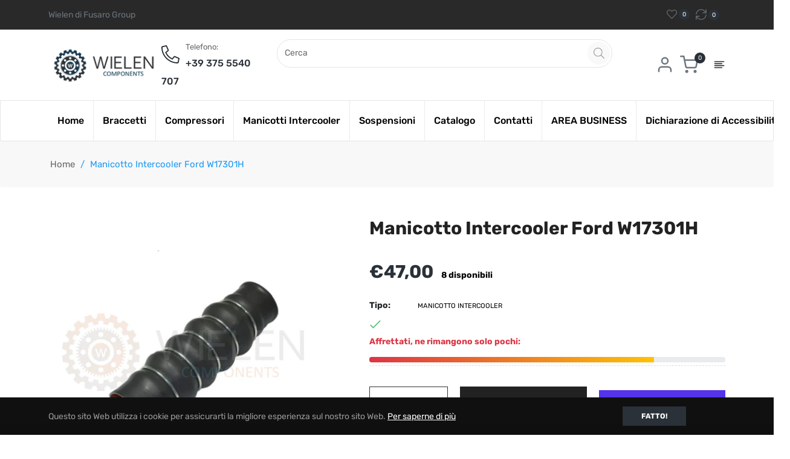

--- FILE ---
content_type: text/javascript; charset=utf-8
request_url: https://wielen.it/products/manicotto-intercooler-ford-w17301h-467.js
body_size: 887
content:
{"id":7689612853489,"title":"Manicotto Intercooler Ford W17301H","handle":"manicotto-intercooler-ford-w17301h-467","description":"Manicotto Intercooler Ford W17301H\u003cbr\u003e\u003cstrong\u003eBRAND: \u003c\/strong\u003eFORD\u003cbr\u003e\u003cstrong\u003eMODELLI: \u003c\/strong\u003eMONDEO 2.0 \/ 2.2\u003cbr\u003e\u003cstrong\u003eCODICI OEM: \u003c\/strong\u003e2S7Q6N650AB||2S7Q6N650AC||2S7Q6N650AD||1222905||1211698","published_at":"2022-05-24T11:48:08+02:00","created_at":"2022-05-24T11:48:08+02:00","vendor":"Wielen","type":"Manicotto Intercooler","tags":["FORD"],"price":4700,"price_min":4700,"price_max":4700,"available":true,"price_varies":false,"compare_at_price":null,"compare_at_price_min":0,"compare_at_price_max":0,"compare_at_price_varies":false,"variants":[{"id":42847758713073,"title":"Default Title","option1":"Default Title","option2":null,"option3":null,"sku":"W17301H_467","requires_shipping":true,"taxable":true,"featured_image":null,"available":true,"name":"Manicotto Intercooler Ford W17301H","public_title":null,"options":["Default Title"],"price":4700,"weight":0,"compare_at_price":null,"inventory_management":"shopify","barcode":"0769322290802","requires_selling_plan":false,"selling_plan_allocations":[]}],"images":["\/\/cdn.shopify.com\/s\/files\/1\/0638\/0581\/7073\/products\/Y3vLG6oUxNN-467.jpg?v=1665742563","\/\/cdn.shopify.com\/s\/files\/1\/0638\/0581\/7073\/products\/KmD2mETtzQb-467.jpg?v=1665742564","\/\/cdn.shopify.com\/s\/files\/1\/0638\/0581\/7073\/products\/s3Sng2ubEUR-467.jpg?v=1665742563","\/\/cdn.shopify.com\/s\/files\/1\/0638\/0581\/7073\/products\/dvZfhQZFKeT-467.png?v=1665742563","\/\/cdn.shopify.com\/s\/files\/1\/0638\/0581\/7073\/products\/8aGib2uVN2h-467.jpg?v=1665742564"],"featured_image":"\/\/cdn.shopify.com\/s\/files\/1\/0638\/0581\/7073\/products\/Y3vLG6oUxNN-467.jpg?v=1665742563","options":[{"name":"Title","position":1,"values":["Default Title"]}],"url":"\/products\/manicotto-intercooler-ford-w17301h-467","media":[{"alt":null,"id":30613306376433,"position":1,"preview_image":{"aspect_ratio":1.0,"height":1000,"width":1000,"src":"https:\/\/cdn.shopify.com\/s\/files\/1\/0638\/0581\/7073\/products\/Y3vLG6oUxNN-467.jpg?v=1665742563"},"aspect_ratio":1.0,"height":1000,"media_type":"image","src":"https:\/\/cdn.shopify.com\/s\/files\/1\/0638\/0581\/7073\/products\/Y3vLG6oUxNN-467.jpg?v=1665742563","width":1000},{"alt":null,"id":30613306835185,"position":2,"preview_image":{"aspect_ratio":1.0,"height":1000,"width":1000,"src":"https:\/\/cdn.shopify.com\/s\/files\/1\/0638\/0581\/7073\/products\/KmD2mETtzQb-467.jpg?v=1665742564"},"aspect_ratio":1.0,"height":1000,"media_type":"image","src":"https:\/\/cdn.shopify.com\/s\/files\/1\/0638\/0581\/7073\/products\/KmD2mETtzQb-467.jpg?v=1665742564","width":1000},{"alt":null,"id":30613307392241,"position":3,"preview_image":{"aspect_ratio":1.0,"height":1000,"width":1000,"src":"https:\/\/cdn.shopify.com\/s\/files\/1\/0638\/0581\/7073\/products\/s3Sng2ubEUR-467.jpg?v=1665742563"},"aspect_ratio":1.0,"height":1000,"media_type":"image","src":"https:\/\/cdn.shopify.com\/s\/files\/1\/0638\/0581\/7073\/products\/s3Sng2ubEUR-467.jpg?v=1665742563","width":1000},{"alt":null,"id":30613308473585,"position":4,"preview_image":{"aspect_ratio":1.0,"height":1000,"width":1000,"src":"https:\/\/cdn.shopify.com\/s\/files\/1\/0638\/0581\/7073\/products\/dvZfhQZFKeT-467.png?v=1665742563"},"aspect_ratio":1.0,"height":1000,"media_type":"image","src":"https:\/\/cdn.shopify.com\/s\/files\/1\/0638\/0581\/7073\/products\/dvZfhQZFKeT-467.png?v=1665742563","width":1000},{"alt":null,"id":30613308113137,"position":5,"preview_image":{"aspect_ratio":1.0,"height":1000,"width":1000,"src":"https:\/\/cdn.shopify.com\/s\/files\/1\/0638\/0581\/7073\/products\/8aGib2uVN2h-467.jpg?v=1665742564"},"aspect_ratio":1.0,"height":1000,"media_type":"image","src":"https:\/\/cdn.shopify.com\/s\/files\/1\/0638\/0581\/7073\/products\/8aGib2uVN2h-467.jpg?v=1665742564","width":1000}],"requires_selling_plan":false,"selling_plan_groups":[]}